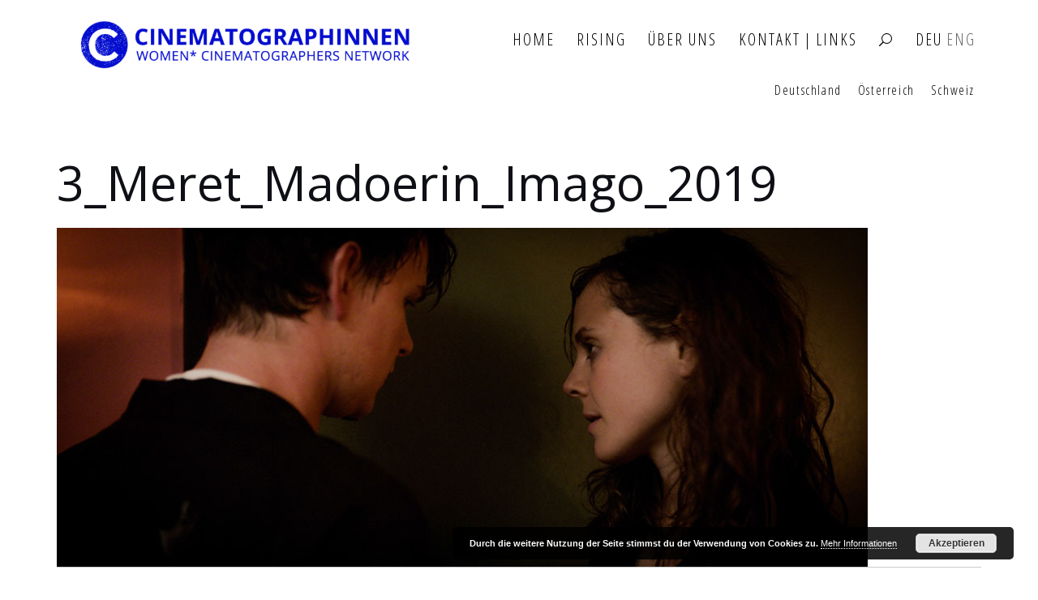

--- FILE ---
content_type: text/html; charset=UTF-8
request_url: https://cinematographinnen.net/meret-madoerin/3_meret_madoerin_imago_2019/
body_size: 10430
content:
<!DOCTYPE html>
<html lang="en-US">
<head>
	<meta charset="UTF-8">
	<meta name="viewport" content="width=device-width, initial-scale=1">
	<link rel="profile" href="http://gmpg.org/xfn/11">
	<link rel="pingback" href="https://cinematographinnen.net/xmlrpc.php">

	<meta name='robots' content='index, follow, max-image-preview:large, max-snippet:-1, max-video-preview:-1' />

	<!-- This site is optimized with the Yoast SEO plugin v26.6 - https://yoast.com/wordpress/plugins/seo/ -->
	<title>3_Meret_Madoerin_Imago_2019 - CINEMATOGRAPHINNEN</title>
	<link rel="canonical" href="https://cinematographinnen.net/meret-madoerin/3_meret_madoerin_imago_2019/" />
	<meta property="og:locale" content="en_US" />
	<meta property="og:type" content="article" />
	<meta property="og:title" content="3_Meret_Madoerin_Imago_2019 - CINEMATOGRAPHINNEN" />
	<meta property="og:description" content="Imago | 2019" />
	<meta property="og:url" content="https://cinematographinnen.net/meret-madoerin/3_meret_madoerin_imago_2019/" />
	<meta property="og:site_name" content="CINEMATOGRAPHINNEN" />
	<meta property="article:modified_time" content="2022-03-17T21:36:57+00:00" />
	<meta property="og:image" content="https://cinematographinnen.net/meret-madoerin/3_meret_madoerin_imago_2019" />
	<meta property="og:image:width" content="1000" />
	<meta property="og:image:height" content="418" />
	<meta property="og:image:type" content="image/jpeg" />
	<meta name="twitter:card" content="summary_large_image" />
	<script type="application/ld+json" class="yoast-schema-graph">{"@context":"https://schema.org","@graph":[{"@type":"WebPage","@id":"https://cinematographinnen.net/meret-madoerin/3_meret_madoerin_imago_2019/","url":"https://cinematographinnen.net/meret-madoerin/3_meret_madoerin_imago_2019/","name":"3_Meret_Madoerin_Imago_2019 - CINEMATOGRAPHINNEN","isPartOf":{"@id":"https://cinematographinnen.net/#website"},"primaryImageOfPage":{"@id":"https://cinematographinnen.net/meret-madoerin/3_meret_madoerin_imago_2019/#primaryimage"},"image":{"@id":"https://cinematographinnen.net/meret-madoerin/3_meret_madoerin_imago_2019/#primaryimage"},"thumbnailUrl":"https://cinematographinnen.net/wp-content/uploads/2022/03/3_Meret_Madoerin_Imago_2019.jpg","datePublished":"2022-03-17T21:34:16+00:00","dateModified":"2022-03-17T21:36:57+00:00","breadcrumb":{"@id":"https://cinematographinnen.net/meret-madoerin/3_meret_madoerin_imago_2019/#breadcrumb"},"inLanguage":"en-US","potentialAction":[{"@type":"ReadAction","target":["https://cinematographinnen.net/meret-madoerin/3_meret_madoerin_imago_2019/"]}]},{"@type":"ImageObject","inLanguage":"en-US","@id":"https://cinematographinnen.net/meret-madoerin/3_meret_madoerin_imago_2019/#primaryimage","url":"https://cinematographinnen.net/wp-content/uploads/2022/03/3_Meret_Madoerin_Imago_2019.jpg","contentUrl":"https://cinematographinnen.net/wp-content/uploads/2022/03/3_Meret_Madoerin_Imago_2019.jpg","width":1000,"height":418,"caption":"Imago | 2019"},{"@type":"BreadcrumbList","@id":"https://cinematographinnen.net/meret-madoerin/3_meret_madoerin_imago_2019/#breadcrumb","itemListElement":[{"@type":"ListItem","position":1,"name":"Home","item":"https://cinematographinnen.net/"},{"@type":"ListItem","position":2,"name":"Meret Madörin","item":"https://cinematographinnen.net/meret-madoerin/"},{"@type":"ListItem","position":3,"name":"3_Meret_Madoerin_Imago_2019"}]},{"@type":"WebSite","@id":"https://cinematographinnen.net/#website","url":"https://cinematographinnen.net/","name":"CINEMATOGRAPHINNEN","description":"","publisher":{"@id":"https://cinematographinnen.net/#organization"},"potentialAction":[{"@type":"SearchAction","target":{"@type":"EntryPoint","urlTemplate":"https://cinematographinnen.net/?s={search_term_string}"},"query-input":{"@type":"PropertyValueSpecification","valueRequired":true,"valueName":"search_term_string"}}],"inLanguage":"en-US"},{"@type":"Organization","@id":"https://cinematographinnen.net/#organization","name":"CINEMATOGRAPHINNEN","url":"https://cinematographinnen.net/","logo":{"@type":"ImageObject","inLanguage":"en-US","@id":"https://cinematographinnen.net/#/schema/logo/image/","url":"https://cinematographinnen.net/wp-content/uploads/2023/05/2022_Cinnen_lang_RGB.png@3x.png","contentUrl":"https://cinematographinnen.net/wp-content/uploads/2023/05/2022_Cinnen_lang_RGB.png@3x.png","width":1331,"height":232,"caption":"CINEMATOGRAPHINNEN"},"image":{"@id":"https://cinematographinnen.net/#/schema/logo/image/"}}]}</script>
	<!-- / Yoast SEO plugin. -->


<link rel='dns-prefetch' href='//fonts.googleapis.com' />
<link rel="alternate" type="application/rss+xml" title="CINEMATOGRAPHINNEN &raquo; Feed" href="https://cinematographinnen.net/feed/" />
<link rel="alternate" title="oEmbed (JSON)" type="application/json+oembed" href="https://cinematographinnen.net/wp-json/oembed/1.0/embed?url=https%3A%2F%2Fcinematographinnen.net%2Fmeret-madoerin%2F3_meret_madoerin_imago_2019%2F" />
<link rel="alternate" title="oEmbed (XML)" type="text/xml+oembed" href="https://cinematographinnen.net/wp-json/oembed/1.0/embed?url=https%3A%2F%2Fcinematographinnen.net%2Fmeret-madoerin%2F3_meret_madoerin_imago_2019%2F&#038;format=xml" />
<style id='wp-img-auto-sizes-contain-inline-css' type='text/css'>
img:is([sizes=auto i],[sizes^="auto," i]){contain-intrinsic-size:3000px 1500px}
/*# sourceURL=wp-img-auto-sizes-contain-inline-css */
</style>
<link rel='stylesheet' id='finalTilesGallery_stylesheet-css' href='https://cinematographinnen.net/wp-content/plugins/final-tiles-grid-gallery-lite/scripts/ftg.css?ver=3.6.9' type='text/css' media='all' />
<link rel='stylesheet' id='fontawesome_stylesheet-css' href='https://cinematographinnen.net/wp-content/plugins/final-tiles-grid-gallery-lite/fonts/font-awesome/css/font-awesome.min.css?ver=6.9' type='text/css' media='all' />
<link rel='stylesheet' id='laygrid-css' href='https://cinematographinnen.net/wp-content/plugins/laygridder/frontend/assets/css/style.css?ver=0.1.3' type='text/css' media='all' />
<link rel='stylesheet' id='mc4wp-form-basic-css' href='https://cinematographinnen.net/wp-content/plugins/mailchimp-for-wp/assets/css/form-basic.css?ver=4.10.9' type='text/css' media='all' />
<link rel='stylesheet' id='search-filter-plugin-styles-css' href='https://cinematographinnen.net/wp-content/plugins/search-filter-pro/public/assets/css/search-filter.min.css?ver=2.5.19' type='text/css' media='all' />
<link rel='stylesheet' id='bootstrap-css' href='https://cinematographinnen.net/wp-content/themes/shapely/assets/css/bootstrap.min.css?ver=6.9' type='text/css' media='all' />
<link rel='stylesheet' id='font-awesome-css' href='https://cinematographinnen.net/wp-content/themes/shapely/assets/css/fontawesome6/all.min.css?ver=6.9' type='text/css' media='all' />
<link rel='stylesheet' id='shapely-fonts-css' href='//fonts.googleapis.com/css?family=Raleway%3A100%2C300%2C400%2C500%2C600%2C700&#038;display=swap&#038;ver=6.9' type='text/css' media='all' />
<link rel='stylesheet' id='flexslider-css' href='https://cinematographinnen.net/wp-content/themes/shapely/assets/css/flexslider.css?ver=6.9' type='text/css' media='all' />
<link rel='stylesheet' id='shapely-custom-css' href='https://cinematographinnen.net/wp-content/themes/shapely/assets/css/custom.css?ver=6.9' type='text/css' media='all' />
<link rel='stylesheet' id='owl.carousel-css' href='https://cinematographinnen.net/wp-content/themes/shapely/assets/js/owl-carousel/owl.carousel.min.css?ver=6.9' type='text/css' media='all' />
<link rel='stylesheet' id='owl.carousel.theme-css' href='https://cinematographinnen.net/wp-content/themes/shapely/assets/js/owl-carousel/owl.theme.default.css?ver=6.9' type='text/css' media='all' />
<link rel='stylesheet' id='newsletter-css' href='https://cinematographinnen.net/wp-content/plugins/newsletter/style.css?ver=9.1.0' type='text/css' media='all' />
<link rel='stylesheet' id='parent-style-css' href='https://cinematographinnen.net/wp-content/themes/shapely/style.css?ver=6.9' type='text/css' media='all' />
<link rel='stylesheet' id='shapely-style-css' href='https://cinematographinnen.net/wp-content/themes/shapely-child/style.css?ver=6.9' type='text/css' media='all' />
<script type="text/javascript" src="https://cinematographinnen.net/wp-includes/js/jquery/jquery.min.js?ver=3.7.1" id="jquery-core-js"></script>
<script type="text/javascript" src="https://cinematographinnen.net/wp-includes/js/jquery/jquery-migrate.min.js?ver=3.4.1" id="jquery-migrate-js"></script>
<script type="text/javascript" id="search-filter-plugin-build-js-extra">
/* <![CDATA[ */
var SF_LDATA = {"ajax_url":"https://cinematographinnen.net/wp-admin/admin-ajax.php","home_url":"https://cinematographinnen.net/","extensions":[]};
//# sourceURL=search-filter-plugin-build-js-extra
/* ]]> */
</script>
<script type="text/javascript" src="https://cinematographinnen.net/wp-content/plugins/search-filter-pro/public/assets/js/search-filter-build.min.js?ver=2.5.19" id="search-filter-plugin-build-js"></script>
<script type="text/javascript" src="https://cinematographinnen.net/wp-content/plugins/search-filter-pro/public/assets/js/chosen.jquery.min.js?ver=2.5.19" id="search-filter-plugin-chosen-js"></script>
<script type="text/javascript" id="lg-flexbox-polyfill-js-extra">
/* <![CDATA[ */
var lgPassedData = {"phoneSize":"700"};
//# sourceURL=lg-flexbox-polyfill-js-extra
/* ]]> */
</script>
<script type="text/javascript" src="https://cinematographinnen.net/wp-content/plugins/laygridder/frontend/assets/js/polyfill_flexbox.js?ver=0.1.3" id="lg-flexbox-polyfill-js"></script>
<link rel="https://api.w.org/" href="https://cinematographinnen.net/wp-json/" /><link rel="alternate" title="JSON" type="application/json" href="https://cinematographinnen.net/wp-json/wp/v2/media/2371" /><link rel="EditURI" type="application/rsd+xml" title="RSD" href="https://cinematographinnen.net/xmlrpc.php?rsd" />
<meta name="generator" content="WordPress 6.9" />
<link rel='shortlink' href='https://cinematographinnen.net/?p=2371' />
<!-- horizontal lines -->
		<style>
			.lay-hr{
				height:1px;
				background-color:#0000ff;
			}
		</style><style id="lg-shared-css">.lg-100vh, .lg-100vh .lg-row-inner, .lg-100vh .lg-column-wrap{
				min-height: 100vh;
			}@media (min-width: 701px){
			.lg-column-wrap {
				display: -webkit-flex;
				display: -ms-flexbox;
				display: flex;
			}

			.lg-align-middle {
				-webkit-align-self: center;
				-ms-flex-item-align: center;
				align-self: center;
				position: relative; }

			.lg-align-top {
				-webkit-align-self: flex-start;
				-ms-flex-item-align: start;
				align-self: flex-start; }

			.lg-align-bottom {
				-webkit-align-self: flex-end;
	      		-ms-flex-item-align: end;
				align-self: flex-end; }

			.lg-100vh .lg-col.lg-type-text {
			    position: absolute !important;
			    margin-left: 0 !important;
			    z-index: 1;
			}
        }@media (max-width: 700px){
        	.lg-desktop-grid .lg-col {
        		width: 100%;
        		transform: none!important;
        		-webkit-transform: none!important;
        	}
        	.lg-desktop-grid .lg-row.lg-one-col-row.lg-100vh .lg-col.lg-align-middle {
        		-webkit-align-self: center;
    		    -ms-flex-item-align: center;
		        align-self: center;
        		position: relative;
        		margin-bottom: 0;
        	}
        	.lg-desktop-grid .lg-row.lg-one-col-row.lg-100vh .lg-col.lg-align-top {
				-webkit-align-self: flex-start;
				-ms-flex-item-align: start;
				align-self: flex-start; 
			}
        	.lg-desktop-grid .lg-row.lg-one-col-row.lg-100vh .lg-col.lg-align-bottom {
				-webkit-align-self: flex-end;
	      		-ms-flex-item-align: end;
				align-self: flex-end; 
			}
        	.lg-desktop-grid .lg-row.lg-one-col-row.lg-100vh .lg-column-wrap{
        		display: -webkit-flex;
        		display: -ms-flexbox;
        		display: flex;
        	}
        	.lg-desktop-grid.lg-grid{
			padding-top:5vw;
			padding-bottom:5vw;
		}
		.lg-desktop-grid .lg-row{
			padding-left:5vw;
			padding-right:5vw;
		}
		.lg-desktop-grid .lg-col{
			margin-bottom:5vw;
		}
        	.lg-desktop-grid .lg-row:last-child .lg-col:last-child{
        		margin-bottom: 0;
        	}
        }</style><!-- webfonts -->
		<style type="text/css"></style><link href="https://fonts.googleapis.com/css?family=Open+Sans:400,600" rel="stylesheet"><link href="https://fonts.googleapis.com/css?family=Open+Sans+Condensed:300,700" rel="stylesheet"><!-- default text format "Default" -->
 		 		<style>
 			 		.lg-textformat-parent > *, ._Default{
 			 			font-family:'Open Sans', sans-serif;color:#000000;letter-spacing:0.01em;font-weight:400;text-align:left;text-indent:0em;padding: 0;text-transform:none;font-style:normal;text-decoration: none;line-height:1.5;
 			 		}.lg-textformat-parent > *, ._Default{
			 			font-family:'Open Sans', sans-serif;color:#000000;letter-spacing:0.01em;font-weight:400;text-align:left;text-indent:0em;padding: 0;text-transform:none;font-style:normal;text-decoration: none;line-height:1.5;
			 		}
			 		.lg-textformat-parent > *:last-child, ._Default:last-child{
			 			margin-bottom: 0;
			 		}
		 			@media (min-width: 701px){
		 				.lg-textformat-parent > *, ._Default{
		 					font-size:16px;margin:0px 0 8px 0;
		 				}
		 				.lg-textformat-parent > *:last-child, ._Default:last-child{
		 					margin-bottom: 0;
		 				}
			 		}
			 		@media (max-width: 700px){
			 			.lg-textformat-parent > *, ._Default{
			 				font-size:14px;margin:0px 0 8px 0;
			 			}
			 			.lg-textformat-parent > *:last-child, ._Default:last-child{
			 				margin-bottom: 0;
			 			}
			 		}</style><!-- custom text formats -->
			<style>
				._Thumbs{font-family:'Open Sans', sans-serif;color:#ffffff;letter-spacing:0.05em;font-weight:600;text-align:center;text-indent:0em;padding: 0;text-transform:none;font-style:normal;text-decoration: none;line-height:1.2;}@media (min-width: 701px){._Thumbs{font-size:1.2vw;margin:0px 0 20px 0;}
	 			    	._Thumbs:last-child{
	 			    		margin-bottom: 0;
	 			    	}
	 			    }@media (max-width: 700px){._Thumbs{font-size:16px;margin:0px 0 20px 0;}
	 			    	._Thumbs:last-child{
	 			    		margin-bottom: 0;
	 			    	}
	 			    }._Menu{font-family:'Open Sans Condensed', sans-serif;color:#000;letter-spacing:0.1em;font-weight:400;text-align:left;text-indent:0em;padding: 0;text-transform:uppercase;font-style:normal;text-decoration: none;line-height:1.2;}@media (min-width: 701px){._Menu{font-size:20px;margin:0px 0 10px 0;}
	 			    	._Menu:last-child{
	 			    		margin-bottom: 0;
	 			    	}
	 			    }@media (max-width: 700px){._Menu{font-size:17px;margin:0px 0 10px 0;}
	 			    	._Menu:last-child{
	 			    		margin-bottom: 0;
	 			    	}
	 			    }._names{font-family:'Open Sans Condensed', sans-serif;color:#0000ff;letter-spacing:0.04em;font-weight:300;text-align:left;text-indent:0em;padding: 0;text-transform:uppercase;font-style:normal;text-decoration: none;line-height:1.2;}@media (min-width: 701px){._names{font-size:35px;margin:0px 0 10px 0;}
	 			    	._names:last-child{
	 			    		margin-bottom: 0;
	 			    	}
	 			    }@media (max-width: 700px){._names{font-size:25px;margin:0px 0 10px 0;}
	 			    	._names:last-child{
	 			    		margin-bottom: 0;
	 			    	}
	 			    }._Caption{font-family:'Open Sans', sans-serif;color:#000000;letter-spacing:0.05em;font-weight:400;text-align:left;text-indent:0em;padding: 0;text-transform:none;font-style:normal;text-decoration: none;line-height:1.2;}@media (min-width: 701px){._Caption{font-size:15px;margin:0px 0 10px 0;}
	 			    	._Caption:last-child{
	 			    		margin-bottom: 0;
	 			    	}
	 			    }@media (max-width: 700px){._Caption{font-size:16px;margin:0px 0 10px 0;}
	 			    	._Caption:last-child{
	 			    		margin-bottom: 0;
	 			    	}
	 			    }._blue{font-family:'Open Sans Condensed', sans-serif;color:#0000ff;letter-spacing:0.1em;font-weight:300;text-align:left;text-indent:0em;padding: 0;text-transform:uppercase;font-style:normal;text-decoration: none;line-height:1.2;}@media (min-width: 701px){._blue{font-size:20px;margin:0px 0 10px 0;}
	 			    	._blue:last-child{
	 			    		margin-bottom: 0;
	 			    	}
	 			    }@media (max-width: 700px){._blue{font-size:20px;margin:0px 0 10px 0;}
	 			    	._blue:last-child{
	 			    		margin-bottom: 0;
	 			    	}
	 			    }
			</style><style type="text/css">a, .image-bg a, .contact-section .social-icons li a, a:visited, .footer .footer-credits a, .post-content .post-meta li a, .post-content .shapely-category a, .module.widget-handle i {color:#000000 }a:hover,
				a:active,
				a:focus,
				.post-title a:hover,
				.post-title a:focus,
				.image-bg a:hover,
				.image-bg a:focus,
				.contact-section .social-icons li a:hover,
				.contact-section .social-icons li a:focus,
				.footer .footer-credits a:hover,
				.footer .footer-credits a:focus,
				.post-content .post-meta li a:hover,
				.post-content .post-meta li a:focus,
				.widget.widget_recent_entries ul li a:focus,
				.widget.widget_recent_entries ul li a:hover,
				.widget.widget_recent_comments ul li .comment-author-link a:focus,
				.widget.widget_recent_comments ul li .comment-author-link a:hover,
				.widget.widget_archive > div ul li a:focus,
				.widget.widget_archive > div ul li a:hover,
				.widget.widget_archive ul li a:focus,
				.widget.widget_archive ul li a:hover,
				.widget.widget_categories > div ul li a:focus,
				.widget.widget_categories > div ul li a:hover,
				.widget.widget_categories ul li a:focus,
				.widget.widget_categories ul li a:hover,
				.widget.widget_meta > div ul li a:focus,
				.widget.widget_meta > div ul li a:hover,
				.widget.widget_meta ul li a:focus,
				.widget.widget_meta ul li a:hover,
				.widget.widget_pages > div ul li a:focus,
				.widget.widget_pages > div ul li a:hover,
				.widget.widget_pages ul li a:focus,
				.widget.widget_pages ul li a:hover,
				.widget.widget_nav_menu > div ul li a:focus,
				.widget.widget_nav_menu > div ul li a:hover,
				.widget.widget_nav_menu ul li a:focus,
				.widget.widget_nav_menu ul li a:hover,
				.widget.widget_nav_menu .menu > li a:focus,
				.widget.widget_nav_menu .menu > li a:hover,
				.widget.widget_tag_cloud a:focus,
				.widget.widget_tag_cloud a:hover,
				.widget_product_categories ul.product-categories li a:hover,
				.widget_product_categories ul.product-categories li a:focus,
				.widget_product_tag_cloud .tagcloud a:hover,
				.widget_product_tag_cloud .tagcloud a:focus,
				.widget_products .product_list_widget a:hover,
				.widget_products .product_list_widget a:focus,
				.woocommerce.widget ul.cart_list li a:hover,
				.woocommerce.widget ul.cart_list li a:focus,
				.woocommerce.widget ul.product_list_widget li a:hover,
				.woocommerce.widget ul.product_list_widget li a:focus,
				.woocommerce .widget_layered_nav_filters ul li a:hover,
				.woocommerce .widget_layered_nav_filters ul li a:focus,
				.woocommerce .widget_layered_nav ul li a:hover,
				.woocommerce .widget_layered_nav ul li a:focus,
				.main-navigation .menu > li > ul li:hover > a,
				.main-navigation .menu > li > ul li:focus > a,
				.main-navigation .menu > li > ul .dropdown:hover:after,
				.main-navigation .menu > li > ul .dropdown:focus:after,
				.main-navigation .menu > li > ul li.menu-item-has-children:hover:after,
				.main-navigation .menu > li > ul li.menu-item-has-children:focus:after,
				.main-navigation .menu li a:focus,
				.main-navigation .menu li:focus > a,
				.main-navigation .menu > li > ul li a:focus,
				.post-content .shapely-category a:hover,
				.post-content .shapely-category a:focus,
				.main-navigation .menu li:hover > a,
				.main-navigation .menu li:focus > a,
				.main-navigation .menu > li:hover:after,
				.main-navigation .menu > li:focus-within:after,
				.bg-dark .social-list a:hover,
				.bg-dark .social-list a:focus,
				.shapely-social .shapely-social-icon:hover,
				.shapely-social .shapely-social-icon:focus { color: #0000ff;}.btn-filled, .btn-filled:visited, .woocommerce #respond input#submit.alt,
          .woocommerce a.button.alt, .woocommerce button.button.alt,
          .woocommerce input.button.alt, .woocommerce #respond input#submit,
          .woocommerce a.button, .woocommerce button.button,
          .woocommerce input.button,
          .video-widget .video-controls button,
          input[type="submit"],
          button[type="submit"],
          .post-content .more-link { background:#0000ff !important; border: 2px solid #0000ff !important;}.shapely_home_parallax > section:not(.image-bg) .btn-white { color:#0000ff !important; border: 2px solid #0000ff !important; }.btn-filled:hover,
				.btn-filled:focus,
				.woocommerce #respond input#submit.alt:hover,
				.woocommerce #respond input#submit.alt:focus,
				.woocommerce a.button.alt:hover,
				.woocommerce a.button.alt:focus,
				.woocommerce button.button.alt:hover,
				.woocommerce button.button.alt:focus,
				.woocommerce input.button.alt:hover,
				.woocommerce input.button.alt:focus,
				.woocommerce #respond input#submit:hover,
				.woocommerce #respond input#submit:focus,
				.woocommerce a.button:hover,
				.woocommerce a.button:focus,
				.woocommerce button.button:hover,
				.woocommerce button.button:focus,
				.woocommerce input.button:hover,
				.woocommerce input.button:focus,
				.video-widget .video-controls button:hover,
				.video-widget .video-controls button:focus,
				input[type="submit"]:hover,
				input[type="submit"]:focus,
				button[type="submit"]:hover,
				button[type="submit"]:focus,
				.post-content .more-link:hover,
				.post-content .more-link:focus,
				.btn:not(.btn-white):hover,
				.btn:not(.btn-white):focus,
				.button:not(.btn-white):hover,
				.button:not(.btn-white):focus
				{ background: #0000ff !important; border: 2px solid #0000ff !important;}.shapely_home_parallax > section:not(.image-bg) .btn-white:hover,
				.shapely_home_parallax > section:not(.image-bg) .btn-white:focus,
				.pagination span:not( .dots ),
				.pagination a:hover,
				.pagination a:focus,
				.woocommerce-pagination ul.page-numbers span.page-numbers,
				.woocommerce nav.woocommerce-pagination ul li a:focus,
				.woocommerce nav.woocommerce-pagination ul li a:hover,
				.woocommerce nav.woocommerce-pagination ul li span.current { background-color: #0000ff !important; border-color: #0000ff !important;color: #fff !important; }.widget.widget_search .search-form > input#s:hover,
				.widget.widget_search .search-form > input#s:focus,
				.widget.widget_calendar #wp-calendar td:not(.pad):not(#next):not(#prev)#today,
				.widget_product_search .woocommerce-product-search > input.search-field:hover,
				.widget_product_search .woocommerce-product-search > input.search-field:focus,
				.widget.widget_search input[type="text"]:focus + button[type="submit"].searchsubmit,
				.widget.widget_search input[type="text"]:hover + button[type="submit"].searchsubmit,
				textarea:hover,
				textarea:focus,
				input[type="text"]:hover,
				input[type="search"]:hover,
				input[type="email"]:hover,
				input[type="tel"]:hover,
				input[type="password"]:hover,
				input[type="text"]:focus,
				input[type="search"]:focus,
				input[type="email"]:focus,
				input[type="tel"]:focus,
				input[type="password"]:focus,
				.widget.widget_product_search input[type="text"]:focus + button[type="submit"].searchsubmit,
				.widget.widget_product_search input[type="text"]:hover + button[type="submit"].searchsubmit
				{ border-color: #0000ff !important }.widget.widget_calendar #wp-calendar > caption:after,
				.widget.widget_calendar #wp-calendar td:not(.pad):not(#next):not(#prev)#today:hover,
				.widget.widget_calendar #wp-calendar td:not(.pad):not(#next):not(#prev)#today:focus
				{ background-color: #0000ff }.widget.widget_search input[type="text"]:focus + button[type="submit"].searchsubmit,
				.widget.widget_search input[type="text"]:hover + button[type="submit"].searchsubmit,
				.widget.widget_product_search input[type="text"]:focus + button[type="submit"].searchsubmit,
				.widget.widget_product_search input[type="text"]:hover + button[type="submit"].searchsubmit,
				.image-bg .text-slider .flex-direction-nav li a:focus:before
				{ color: #0000ff }.page-title-section .page-title {color:#blank !important; }</style><link rel="icon" href="https://cinematographinnen.net/wp-content/uploads/2017/10/CXX-Logo-150x150.png" sizes="32x32" />
<link rel="icon" href="https://cinematographinnen.net/wp-content/uploads/2017/10/CXX-Logo.png" sizes="192x192" />
<link rel="apple-touch-icon" href="https://cinematographinnen.net/wp-content/uploads/2017/10/CXX-Logo.png" />
<meta name="msapplication-TileImage" content="https://cinematographinnen.net/wp-content/uploads/2017/10/CXX-Logo.png" />
		<style type="text/css" id="wp-custom-css">
			nav.fixed {
    opacity: 0.9;
  transition: all 0.6s ease;
}

nav.fixed:hover {
    opacity: 1;
}

.main-navigation .menu > li.menu_lang {
    margin-right: 5px !important;
    margin-left: 0px !important;
}

.site-title-container img {
    padding-top: 10px;
}

.pt0 {
    padding-top: 5%;
}

.grid_list_select.list {margin-left: .5rem;}
.memberslist {padding-left: .5rem}

.custom_footer {
font-family: open sans condensed, sans-serif;
font-weight: 100;
}

.custom_footer {
    border-top: 1px solid #5234f9;
}

.custom_footer .col-md-4 {
    padding-left: 5px;
    padding-top: 20px;
}

@media (max-width: 991px) {
	.custom_footer .col-md-4 {
   	 padding-left: 20px;
   	 padding-top: 10px;
	 padding-bottom: 10px;
	 text-align: center;
	}
}

.memberslist .item {
 padding: 1px;
}

body {
    font-family: "open sans", sans-serif;
}

.nf-field-label label {
    font-weight: 200 !important;
    font-family: "open sans", sans-serif;
    font-size: 14px; 
}

.field-wrap input[type="button"], 
.field-wrap input[type="submit"] 
{
    font-family:"open sans", sans-serif;
}

a {
    font-weight:400;
    cursor: crosshair;
    cursor: -moz-crosshair;
    cursor: -webkit-crosshair;
}


/* links */

a {
 outline: 0;
text-decoration: none;
}

a:visited {
color: #000000;
 outline: 0;
text-decoration: none;
}

a:hover {
 outline: 0;
text-decoration: none;
color: #0000ff;
}

a:focus, a:active {
 outline: 0;
text-decoration: none;
color: #000000;
}


.grid_list_select {
    font-size: 36px;
    color: #0000ff;
    font-family: 'Open Sans Condensed', sans-serif;
}

/* ninjaform compress*/

#nf-field-1 {
    font-family: 'OpenSans', sans-serif;
    font-size: 16px;
    height: 100%;
}

#nf-field-2 {
    font-family: 'OpenSans', sans-serif;
    font-size: 16px;
    height: 100%;
}

#nf-field-3 {
    font-family: 'OpenSans', sans-serif;
    font-size: 16px;
    height: 100%;
}

.ninja-forms-req-symbol {
    color: #a2a2a2 !important;
}


/* menu to right */

.navbar-collapse {
    padding-right: 0px; }

.imagegrid .item img{
    opacity: 1;
}

.imagegrid .item img:hover {
    opacity: .85;
}
.module {
    padding: 2px;
}

/* member list hover */

.memberslist .item:hover {
    color: #0000ff;
transition: all 0.3s;
}

/* mobile menue */

@media (max-width: 991px) {
.main-navigation .menu li.active {
	border-bottom: 0px !important;
	margin-bottom: 0px !important;
	margin-top: 0px !important;
}

.main-navigation .active a {
	text-decoration: underline !important;
}
}

/*
@media (min-width: 991px) {
.main-navigation .menu li.active {
    height: 20px !important;
}
}*/

/* mobile menue */
.owl-carousel:active {
    cursor: crosshair;
    cursor: -moz-crosshair;
    cursor: -webkit-crosshair;
}

.owl-carousel:hover {
    cursor: crosshair;
    cursor: -moz-crosshair;
    cursor: -webkit-crosshair;
}

.owl-carousel .owl-item img {
    border: 1px solid white;
}

h1._blue a {color:#0000ff;}

@media (max-width: 550px) {
	.lg-contains-img ._Menu {
		font-size:5px;
	}
}


/* newsletter */

.tnp-subscription label {
	color: #8c979e;
	padding-left: 0px;
	font-weight: normal;
}

.tnp-field {
	display: inline-block !important;
}

.tnp-field-email {
	width: 250px !important;
}

input.tnp-email {
	max-width: 250px;
	height: 35px !important;
	margin-right: 20px !important;
	padding: 5px 10px !important;
}

input.tnp-email:hover {
	border: 1px solid #0000ff !important;
}

input.tnp-submit {
	width: 80px !important;
	background-color: white !important;
	color: black !important;
	font-weight: normal;
	border-color: black !important;
	padding: 7px !important;
	font-size: 12px !important;
	text-transform: none;
	border: 1px solid !important;
}

input.tnp-submit:hover {
	background-color: white !important;
	border: 1px solid black !important;
}

.tnp-submit.newsletter {
    padding: 0 !important;
    height: 40px;
    line-height: inherit;
}

.tnp-field-button {
	margin-top: 31px;
	margin-left: 10px;
}

.lg-col.lg-span-6.lg-push-0.lg-align-top.lg-type-text {
  padding-bottom: 5px !important;
}

@media (max-width: 430px) {
	.tnp-field-button {
	   margin-top: 10px;
	   margin-left: 0px;
  }
}

.mc4wp-form-fields a {
    color: #8c979e;
    font-size: 13px;
    line-height: 14px;
		font-family: 'open-sans';
		font-weight: 300;
}

.mc4wp-form-basic label, .mc4wp-form-theme label {
    font-weight: 300;
    color: #8c979e;
    font-size: 15px;
    line-height: 24px;
}		</style>
		<link rel='stylesheet' id='basecss-css' href='https://cinematographinnen.net/wp-content/plugins/eu-cookie-law/css/style.css?ver=6.9' type='text/css' media='all' />
<link rel='stylesheet' id='wpmi-frontend-css' href='https://cinematographinnen.net/wp-content/plugins/wp-menu-icons/build/frontend/css/style.css?ver=3.4.1' type='text/css' media='all' />
<link rel='stylesheet' id='wp-menu-icons-eleganticons-css' href='https://cinematographinnen.net/wp-content/plugins/wp-menu-icons/assets/frontend/icons/eleganticons/style.min.css?ver=6.9' type='text/css' media='all' />
<link rel='stylesheet' id='dashicons-css' href='https://cinematographinnen.net/wp-includes/css/dashicons.min.css?ver=6.9' type='text/css' media='all' />
</head>

<body class="attachment wp-singular attachment-template-default single single-attachment postid-2371 attachmentid-2371 attachment-jpeg wp-custom-logo wp-theme-shapely wp-child-theme-shapely-child group-blog has-sidebar-right">
<div id="page" class="site">
	<a class="skip-link screen-reader-text" href="#content">Skip to content</a>

	<header id="masthead" class="site-header" role="banner">
		<div class="nav-container">
			<nav id="site-navigation" class="main-navigation " role="navigation">
				<div class="container nav-bar">
					<div class="flex-row">
						<div class="module left site-title-container">
							<a href="https://cinematographinnen.net/" class="custom-logo-link" rel="home" itemprop="url"><img width="489" height="85" src="https://cinematographinnen.net/wp-content/uploads/2023/05/2022_Cinnen_lang_RGB.png@3x-768x134.png" class="custom-logo logo" alt="CINEMATOGRAPHINNEN" itemprop="logo" decoding="async" srcset="https://cinematographinnen.net/wp-content/uploads/2023/05/2022_Cinnen_lang_RGB.png@3x-768x134.png 768w, https://cinematographinnen.net/wp-content/uploads/2023/05/2022_Cinnen_lang_RGB.png@3x-300x52.png 300w, https://cinematographinnen.net/wp-content/uploads/2023/05/2022_Cinnen_lang_RGB.png@3x-1024x178.png 1024w, https://cinematographinnen.net/wp-content/uploads/2023/05/2022_Cinnen_lang_RGB.png@3x.png 1331w" sizes="(max-width: 489px) 100vw, 489px" /></a>						</div>
						<div class="module widget-handle mobile-toggle right visible-sm visible-xs">
							<i class="fa fa-bars"></i>
						</div>
						<div class="module-group right">
							<div class="module left">
								<div class="collapse navbar-collapse navbar-ex1-collapse"><ul id="menu" class="menu"><li id="menu-item-136" class="menu-item menu-item-type-custom menu-item-object-custom menu-item-home menu-item-136"><a title="Home" href="https://cinematographinnen.net/">Home</a></li>
<li id="menu-item-27" class="menu-item menu-item-type-post_type menu-item-object-page menu-item-27"><a title="Rising" href="https://cinematographinnen.net/rising/">Rising</a></li>
<li id="menu-item-1154" class="menu-item menu-item-type-post_type menu-item-object-page menu-item-1154"><a title="Über Uns" href="https://cinematographinnen.net/about/">Über Uns</a></li>
<li id="menu-item-356" class="menu-item menu-item-type-post_type menu-item-object-page menu-item-356"><a title="Kontakt | Links" href="https://cinematographinnen.net/contact/">Kontakt | Links</a></li>
<li id="menu-item-2181" class="menu-item menu-item-type-post_type menu-item-object-page menu-item-2181"><a title="Suche" href="https://cinematographinnen.net/search/"><i style="font-size:0.8em;" class="wpmi__icon wpmi__label-1 wpmi__size-0.8 icon_search"></i></a></li>
<li class="menu_lang active_lang"><a href="https://cinematographinnen.net/3_meret_madoerin_imago_2019">DEU</a></li><li class="menu_lang"><a href="https://cinematographinnen.net/en/3_meret_madoerin_imago_2019">ENG</a></li></ul></div>								<div class="header_country_menu right">
									<nav class="header-country-menu"><ul id="menu-header-countries" class="mobile-nav-menu"><li id="menu-item-3000" class="menu-item menu-item-type-custom menu-item-object-custom menu-item-3000"><a href="https://cinematographinnen.net/search/?_sfm_land=CH">Schweiz</a></li>
<li id="menu-item-2999" class="menu-item menu-item-type-custom menu-item-object-custom menu-item-2999"><a href="https://cinematographinnen.net/search/?_sfm_land=A">Österreich</a></li>
<li id="menu-item-2998" class="menu-item menu-item-type-custom menu-item-object-custom menu-item-2998"><a href="https://cinematographinnen.net/search/?_sfm_land=D">Deutschland</a></li>
</ul></nav>								</div>
							</div>
							<!--end of menu module-->

						</div>
						<!--end of module group-->
					</div>
				</div>
			</nav><!-- #site-navigation -->
		</div>
	</header><!-- #masthead -->
	<div id="content" class="main-container">
					<div class="header-callout">
									<div class="container mt20">
							</div>
		
		<!-- Rank Math SEO's Breadcrumb Function -->
							</div>
		
		<section class="content-area  pt0 ">
			<div id="main" class="container"
				 role="main">
	<div class="row">
				<div id="primary" class="col-md-8 mb-xs-24 full-width">
			
<article id="post-2371" class="post-2371 attachment type-attachment status-inherit hentry">
	<header class="entry-header">
				<h1 class="entry-title">3_Meret_Madoerin_Imago_2019</h1>	</header><!-- .entry-header -->

	<div class="entry-content">
		<img width="1000" height="418" src="https://cinematographinnen.net/wp-content/uploads/2022/03/3_Meret_Madoerin_Imago_2019.jpg" class="attachment-full size-full" alt="" />	</div><!-- .entry-content -->
			<hr/>
		<div class="shapely-next-prev row">
			<div class="col-md-6 text-left">
				<div class="wrapper"><span class="fa fa-angle-left"></span> <a href="https://cinematographinnen.net/meret-madoerin/" rel="prev">Meret Madörin</a></div>			</div>
			<div class="col-md-6 text-right">
							</div>
		</div>
	</article><!-- #post-## -->
		</div><!-- #primary -->
			</div>

</div><!-- #main -->
</section><!-- section -->
<div class="custom_footer">

	<div class="container">
		<div class="row">
							<div class="col-md-4 text-left"><a class="grey_text" href="https://cinematographinnen.net/imprint-privacy-policy/" target="_blank">Imprint | Privacy Policy</a></div>

							<div class="col-md-4 text-center text">Copyright 2025</div>
			<div class="col-md-4 text-right"><a href="https://www.instagram.com/cinematographinnen/" target="_blank">Instagram </a><a href="">|</a><a href="https://www.facebook.com/cinematographinnen/" target="_blank"> Facebook</a></div>
		</div>
	</div>
</div>
<div class="footer-callout">
	</div>



</div>
</div><!-- #page -->

<script type="speculationrules">
{"prefetch":[{"source":"document","where":{"and":[{"href_matches":"/*"},{"not":{"href_matches":["/wp-*.php","/wp-admin/*","/wp-content/uploads/*","/wp-content/*","/wp-content/plugins/*","/wp-content/themes/shapely-child/*","/wp-content/themes/shapely/*","/*\\?(.+)"]}},{"not":{"selector_matches":"a[rel~=\"nofollow\"]"}},{"not":{"selector_matches":".no-prefetch, .no-prefetch a"}}]},"eagerness":"conservative"}]}
</script>
<script type="text/javascript" src="https://cinematographinnen.net/wp-content/plugins/final-tiles-grid-gallery-lite/scripts/jquery.finalTilesGallery.js?ver=3.6.9" id="finalTilesGallery-js"></script>
<script type="text/javascript" src="https://cinematographinnen.net/wp-includes/js/jquery/ui/core.min.js?ver=1.13.3" id="jquery-ui-core-js"></script>
<script type="text/javascript" src="https://cinematographinnen.net/wp-includes/js/jquery/ui/datepicker.min.js?ver=1.13.3" id="jquery-ui-datepicker-js"></script>
<script type="text/javascript" id="jquery-ui-datepicker-js-after">
/* <![CDATA[ */
jQuery(function(jQuery){jQuery.datepicker.setDefaults({"closeText":"Close","currentText":"Today","monthNames":["January","February","March","April","May","June","July","August","September","October","November","December"],"monthNamesShort":["Jan","Feb","Mar","Apr","May","Jun","Jul","Aug","Sep","Oct","Nov","Dec"],"nextText":"Next","prevText":"Previous","dayNames":["Sunday","Monday","Tuesday","Wednesday","Thursday","Friday","Saturday"],"dayNamesShort":["Sun","Mon","Tue","Wed","Thu","Fri","Sat"],"dayNamesMin":["S","M","T","W","T","F","S"],"dateFormat":"MM d, yy","firstDay":1,"isRTL":false});});
//# sourceURL=jquery-ui-datepicker-js-after
/* ]]> */
</script>
<script type="text/javascript" src="https://cinematographinnen.net/wp-content/themes/shapely/assets/js/skip-link-focus-fix.js?ver=20160115" id="shapely-skip-link-focus-fix-js"></script>
<script type="text/javascript" src="https://cinematographinnen.net/wp-content/themes/shapely/assets/js/flexslider.min.js?ver=20160222" id="flexslider-js"></script>
<script type="text/javascript" src="https://cinematographinnen.net/wp-content/themes/shapely/assets/js/owl-carousel/owl.carousel.min.js?ver=20160115" id="owl.carousel-js"></script>
<script type="text/javascript" src="https://cinematographinnen.net/wp-includes/js/imagesloaded.min.js?ver=5.0.0" id="imagesloaded-js"></script>
<script type="text/javascript" id="shapely-scripts-js-extra">
/* <![CDATA[ */
var ShapelyAdminObject = {"sticky_header":"1"};
//# sourceURL=shapely-scripts-js-extra
/* ]]> */
</script>
<script type="text/javascript" src="https://cinematographinnen.net/wp-content/themes/shapely/assets/js/shapely-scripts.js?ver=20180423" id="shapely-scripts-js"></script>
<script type="text/javascript" id="newsletter-js-extra">
/* <![CDATA[ */
var newsletter_data = {"action_url":"https://cinematographinnen.net/wp-admin/admin-ajax.php"};
//# sourceURL=newsletter-js-extra
/* ]]> */
</script>
<script type="text/javascript" src="https://cinematographinnen.net/wp-content/plugins/newsletter/main.js?ver=9.1.0" id="newsletter-js"></script>
<script type="text/javascript" src="https://cinematographinnen.net/wp-content/themes/shapely-child/custom.js?ver=6.9" id="custom-script-js"></script>
<script type="text/javascript" id="eucookielaw-scripts-js-extra">
/* <![CDATA[ */
var eucookielaw_data = {"euCookieSet":"","autoBlock":"0","expireTimer":"0","scrollConsent":"0","networkShareURL":"","isCookiePage":"","isRefererWebsite":""};
//# sourceURL=eucookielaw-scripts-js-extra
/* ]]> */
</script>
<script type="text/javascript" src="https://cinematographinnen.net/wp-content/plugins/eu-cookie-law/js/scripts.js?ver=3.1.6" id="eucookielaw-scripts-js"></script>
<script> jQuery(function($){ $(".widget_meta a[href='https://cinematographinnen.net/comments/feed/']").parent().remove(); }); </script><!-- Eu Cookie Law 3.1.6 --><div class="pea_cook_wrapper pea_cook_bottomright" style="color:#FFFFFF;background:rgb(0,0,0);background: rgba(0,0,0,0.85);"><p>Durch die weitere Nutzung der Seite stimmst du der Verwendung von Cookies zu. <a style="color:#FFFFFF;" href="https://cinematographinnen.net/imprint-privacy-policy/" id="fom">Mehr Informationen</a> <button id="pea_cook_btn" class="pea_cook_btn">Akzeptieren</button></p></div><div class="pea_cook_more_info_popover"><div class="pea_cook_more_info_popover_inner" style="color:#FFFFFF;background-color: rgba(0,0,0,0.9);"><p>The cookie settings on this website are set to "allow cookies" to give you the best browsing experience possible. If you continue to use this website without changing your cookie settings or you click "Accept" below then you are consenting to this.</p><p><a style="color:#FFFFFF;" href="#" id="pea_close">Close</a></p></div></div><a id="back2Top" class="" title="Back to top" href="#"><img src="https://cinematographinnen.net/wp-content/themes/shapely-child/up-arrow.png" alt="uptoarrow" /></a>

</body>
</html>


<script>

	/*Scroll to top when arrow up clicked BEGIN*/
	jQuery(window).scroll(function() {
	    var height = jQuery(window).scrollTop();
	    if (height > 100) {
	        jQuery('#back2Top').fadeIn();
	    } else {
	        jQuery('#back2Top').fadeOut();
	    }
	});
	jQuery(document).ready(function() {
	    jQuery("#back2Top").click(function(event) {
	        event.preventDefault();
	        jQuery("html, body").animate({ scrollTop: 0 }, "slow");
	        return false;
	    });

	});
	 /*Scroll to top when arrow up clicked END*/

</script>


--- FILE ---
content_type: application/javascript
request_url: https://cinematographinnen.net/wp-content/themes/shapely-child/custom.js?ver=6.9
body_size: 472
content:


 jQuery(document).ready(function() {
 	jQuery('.imagegrid').css("visibility", "hidden");

    li_height = jQuery('ul.memberslist li').outerHeight();
    
    count_rising = jQuery('ul.memberslist.rising li').length;
    count_members = jQuery('ul.memberslist.members li').length;

    jQuery('ul.memberslist.rising').css('height', (Math.ceil(count_rising / 4 ) * li_height) +'px');
    jQuery('ul.memberslist.members').css('height', (Math.ceil(count_members / 4 ) * li_height) +'px');

    var w = 0;
    jQuery("li.listitem").each(function(){
        if(jQuery(this).width() > w){
            w = jQuery(this).width();
        }        
    });
    jQuery("li.listitem").each(function(){
        jQuery(this).width(w);
    });

 });

jQuery(window).load(function() {
	

 	jQuery('.imagegrid').css("visibility", "hidden");
	jQuery.when(responsive_images()).done(jQuery('.imagegrid').css("visibility", "visible"));


 	
});


 jQuery(window).resize(responsive_images);


function getMaxLiWidth(){
  var maxWidth = 0;
  $('li').each(function(i){
    if(this.offsetWidth > maxWidth)
      maxWidth = this.offsetWidth;
  });
  return maxWidth;
}

 function responsive_images(){


    image_width =		275; // has to be fixed
 	imagegrid_width =	jQuery('.imagegrid').width();
    images_row = 		Math.floor(imagegrid_width / image_width);

    new_image_width = 	(imagegrid_width / images_row)-10;

    jQuery('.imagegrid .item').each(function(){
        jQuery(this).hide();
        jQuery(this).width(new_image_width);
        jQuery(this).show();
    });

 }


